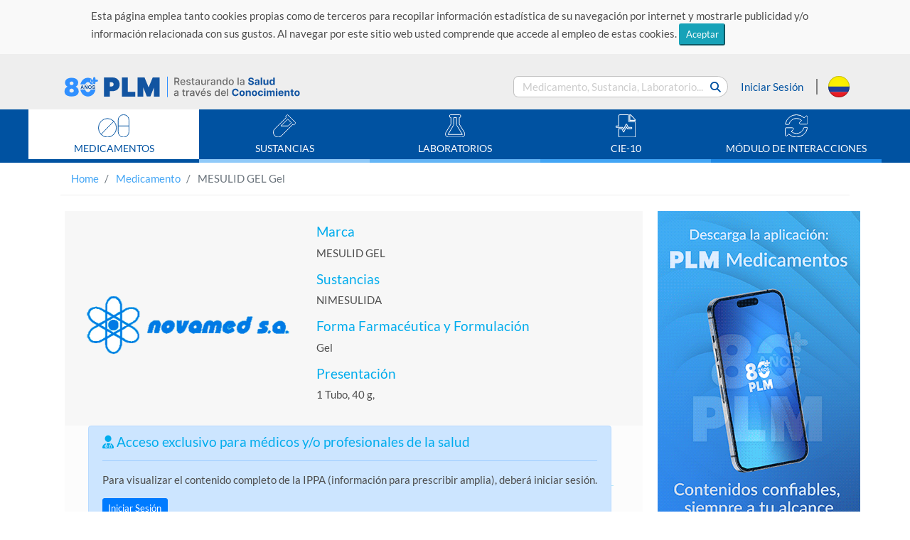

--- FILE ---
content_type: text/css
request_url: https://www.medicamentosplm.com/resources/css/colombia/estilos-IPP.css
body_size: 2026
content:
@charset "utf-8";
/* CSS Document */
 
.Normal {
	font-family: Verdana, Arial, Helvetica, sans-serif;
	font-size: 14px;
	text-align:justify;
	line-height: 19px;
}

.T-tulo {
	font-family: Verdana, Arial, Helvetica, sans-serif;
	font-weight: bold;
	font-size: 24px;
	color: #0066CC;
	text-transform:uppercase;
}

.LETRA-CYAN {
	font-family: Verdana, Arial, Helvetica, sans-serif;
	font-size: 14px;
	color:  #0033CC;
	font-weight: bold;
	text-transform:uppercase;
}

.Base-de-prop- {
	font-family: Verdana, Arial, Helvetica, sans-serif;
	font-size: 12px;
	font-weight:bold;
	font-style:italic;
}

.Forma-farmac- {
	font-family: Verdana, Arial, Helvetica, sans-serif;
	font-size: 14px;
	font-weight: bold;
}

.INGREDIENTE {
	font-family: Verdana, Arial, Helvetica, sans-serif;
	font-size: 14px;
	font-style: italic;
}

.Pie-de-tabla {
	font-family: Verdana, Arial, Helvetica, sans-serif;
	font-size: 12px;
	color: #993300;
	font-weight: bold;
	text-align: center;
}

.SuperIndice {
	vertical-align:super;
	font-size:12px;
}

.Negro-Normal {
	font-weight:bold;
}

.Bandos {
	font-family: Verdana, Arial, Helvetica, sans-serif;
	font-size: 14px;
	text-indent: 12px;
}
.Texto-de-leyendas-de-prot- {
	font-family: Verdana, Arial, Helvetica, sans-serif;
	font-size: 12px;
	text-decoration: underline;
	text-align: justify;
}
.Pie1 {
	font-family: Verdana, Arial, Helvetica, sans-serif;
	font-size: 12px;
	font-weight:bold;
	text-align:center;
}

.Pie {
	color:  #353535;
	font-weight: bold;
	font-family: Verdana, Arial, Helvetica, sans-serif;
	font-size: 16px;
	text-align:center;
}
.Symbol {
	font-family: Verdana, Arial, Helvetica, sans-serif;
	font-size: 12px;
}
.Cursivo-Normal{
	font-style:italic;
}

.Negro-Cursivo {
	font-family: Verdana, Arial, Helvetica, sans-serif;
	font-size:12px;
	font-style:italic;
	font-weight:bold;
}
 
/* .SymbolProp-BT {
	font-family: Verdana, Arial, Helvetica, sans-serif;
	font-size: 12px;
}
*/
.Tabla_prod {
	font-family: Verdana, Arial, Helvetica, sans-serif;
	font-size: 12px;
	text-align: center; 
}

.Tabla {
	font-family: Verdana, Arial, Helvetica, sans-serif;
	font-size: 12px;
	text-align: center;
}

.Tabla---pie
 {
	font-family: Verdana, Arial, Helvetica, sans-serif;
	font-size: 12px;
	font-weight:bold;
	text-align:justify;
}

.Tabla---Celda
{
	font-family: Verdana, Arial, Helvetica, sans-serif;
	font-size: 12px;
	text-align:justify;
}
 .Imagen
{
	font-family: Verdana, Arial, Helvetica, sans-serif;
	font-size: 12px;
	text-align: center;
	font-weight: bold;
}

.Logo-pie
{
	text-align: center;
}


 .pantalla {
	font-family: Verdana, Arial, Helvetica, sans-serif;
	font-size: 12px;
}

.Ningun-estilo-de-tabla td
{
	border:1px solid #000000;
	border-collapse: collapse;
	border-radius: 6px;
	padding: 6px;
}

.Tabla-b-sica td
{
	border:1px solid #000000;
	border-collapse: collapse;
	border-radius: 6px;
	padding: 6px;
}

.Tabla-encabezado-columna-
{
	font-family: Verdana, Arial, Helvetica, sans-serif;
	font-size: 12px;
	text-align: center;
	font-weight: bold;
}

.Tabla-encabezado
{
	font-family: Verdana, Arial, Helvetica, sans-serif;
	font-size: 12px;
	text-align: center;
	font-weight: bold;
}

.Tabla-titulo 
{
	font-family: Verdana, Arial, Helvetica, sans-serif;
	font-size: 12px;
	text-align: center;
	font-weight: bold;
}

.Subindice-normal {
	vertical-align:sub;	
}

.sT-tulo {
	font-family: Verdana, Arial, Helvetica, sans-serif;
	font-weight: bold;
	font-size: 24px;
	color: #0066CC;
	text-transform:uppercase;
} 

/************************************************************************************************************************/


.Titulo {
	font-family: Verdana, Arial, Helvetica, sans-serif;
	font-weight: bold;
	font-size: 24px;
	color: #004a99;
	text-transform:uppercase;
}
.Forma-farmac-
{
	font-family: Verdana, Arial, Helvetica, sans-serif;
	font-size: 13px;
	color: #993300;
	font-weight: bold;
}

 .Base-de-prop-
{
	font-family: Verdana, Arial, Helvetica, sans-serif;
	font-size: 12px;
	font-weight: bold;	
	text-align:left;	
}

.Normal {
	font-family: Verdana, Arial, Helvetica, sans-serif;
	font-size: 14px;
	text-align:justify;
	line-height: 20px;
}

.formula {
	font-family: Verdana, Arial, Helvetica, sans-serif;
	font-size: 12px;
	text-align:justify;
	line-height: 25px;
}

.Rubros-azules {
	font-family: Verdana, Arial, Helvetica, sans-serif;
	font-size: 14px;
	color:  #0033CC;
	font-weight: bold;
	text-transform:uppercase;
}

.Bandos {
	font-family: Verdana, Arial, Helvetica, sans-serif;
	font-size: 14px; 
	text-align: justify;
	line-height: 20px;
	padding-left: 25px;
}

.Bandos1 {
	font-family: Verdana, Arial, Helvetica, sans-serif;
	font-size: 14px; 
	text-align: justify;
	line-height: 20px;
	padding-left: 50px;
}

.Bandos2 {
	font-family: Verdana, Arial, Helvetica, sans-serif;
	font-size: 14px; 
	text-align: justify;
	line-height: 20px;
	padding-left: 70px;
}

.Negro-Normal {
	font-weight:bold;
}

.SuperIndice {
	vertical-align:super; 
}

.Cursivo-Normal{
	font-style:italic;
}

.Negro-Cursivo {
	font-family: Verdana, Arial, Helvetica, sans-serif;
	font-size:12px;
	font-style:italic;
	font-weight:bold;
}

.Ningun-estilo-de-tabla td {
	border:1px solid #000000;
	border-collapse: collapse;
	border-radius: 6px;
	padding-left: 5px;
	padding-right: 5px;
}

.Tabla-b-sica td
{
	border-style:solid;
	border-width:1px;
	border-collapse:collapse;
	border-radius: 6px;
	padding-left: 5px;
	padding-right: 5px;
	
}

.tabla {
	font-family: Verdana, Arial, Helvetica, sans-serif;
	font-size: 12px;
	text-align: center;
}

.Tabla_prod {
	font-family: Verdana, Arial, Helvetica, sans-serif;
	font-size: 12px;
	text-align: center;
}

.Texto-de-leyendas-de-prot- {
	font-family: Verdana, Arial, Helvetica, sans-serif;
	font-size: 12px;
	text-decoration: underline;
	text-align: justify;
}

.Pie-de-tabla
{
	font-family: Verdana, Arial, Helvetica, sans-serif;
	font-size: 12px; 
	font-weight: bold;
	text-align:justify;
}

.Pie-de-tabla-2
{
	font-family: Verdana, Arial, Helvetica, sans-serif;
	font-size: 12px; 
	font-weight: bold;
	text-align:justify;
}


.Tabla-b-sica td {
	border:1px solid #000000;
	border-collapse: collapse;
}

.Ningun-estilo-de-tabla td {
	border:1px solid #000000;
	border-collapse: collapse;
	border-radius: 4px;
	padding: 5px;
}
 


.tabla-presentaci-n td {
	border:1px solid #000000;
	border-collapse: collapse;
}

.normal-tabla-prod {
	font-family: Verdana, Arial, Helvetica, sans-serif;
	text-align: center;
}

.pantalla {
	border-style:solid;
	border-width:1px;
	background:#9A9A9A;
	color:#F3F3F3;
}



.presentaciones-pantalla
{
	border-style:solid;
	border-width:1px;
	background:#9A9A9A;
	color:#F3F3F3;
}

.tabla {
	font-family: Verdana, Arial, Helvetica, sans-serif;
	font-size: 12px;
}


.Pantalla
{
	border-style:solid;
	border-width:1px;
	background:#9A9A9A;
	color:#F3F3F3;
}

 
.NomLab{
	font-family: Verdana, Arial, Helvetica, sans-serif;
	font-size: 16px;
	font-weight: bold;
	color: #0066CC;
}
				  
.indicacion{
	
	text-decoration: none;
	font-family: Verdana, Arial, Helvetica, sans-serif;
	font-size: 14px;
	font-weight: bold;
	color: #993300;
}

.Ind_producto{
	font-family: Verdana, Arial, Helvetica, sans-serif;
	font-size: 12px;
	color: #333333;
}
				  
.sustancia{
	font-family: Verdana, Arial, Helvetica, sans-serif;
	font-size: 14px;
	font-weight: bold;
}

.solos{
	font-family: Arial, Helvetica, sans-serif;
	font-weight: bold;
	color: #006699;
}

.combinados{
	font-family: Arial, Helvetica, sans-serif;
	font-weight: bold;
	color: #006699;
}

.Sust_ProductoLink{
	font-family: Verdana, Arial, Helvetica, sans-serif;
	font-size: 14px;
}				

.Lab_laboratorio{
	font-family: Verdana, Arial, Helvetica, sans-serif;
	font-size: 12px;
	font-weight: bold;
	text-decoration: none;
	color: #663300;
}

.Lab_Datos{
	font-family: Arial, Helvetica, sans-serif;
	font-size: 14px;
}

.Lab_productoLink{
	font-family: Verdana, Arial, Helvetica, sans-serif;
	font-size: 12px;
	color: #0033CC;
}

.Lab_productoNoLink{
	font-family: Verdana, Arial, Helvetica, sans-serif;
	font-size: 12px;
}

.Marca_productoLink{
	font-family: Verdana, Arial, Helvetica, sans-serif;
	font-size: 12px;
	color: #003399;
}

.tituloIndice{
	font-family: Verdana, Arial, Helvetica, sans-serif;
	font-weight: bold;
	color: #993300;
}

.ATC_Level{
	font-family: Verdana, Arial, Helvetica, sans-serif;
	font-size: 12px;
	font-weight: bold;
}
			  
.sidef{
	font-family: Verdana, Arial, Helvetica, sans-serif;
	font-weight: bold;
	font-size: 12px;
}

.sombra{
	background-color:Yellow;
}

.thera_key{
	font-family: Verdana, Arial, Helvetica, sans-serif;
	font-weight: bold;
	color: #000000;
	font-size: 13px;
}



/*---------------------------------------------------------------------------------------*/

.Normal {
	font-family: Verdana, Arial, Helvetica, sans-serif;
	font-size: 14px;
	text-align:justify;
	line-height: 20px;
}

.formula {
	font-family: Verdana, Arial, Helvetica, sans-serif;
	font-size: 12px;
	text-align:justify;
	line-height: 30px;
}


.normal {
	font-family: Verdana, Arial, Helvetica, sans-serif;
	font-size: 14px;
	text-align:justify;
}


.PRESENTACION {
	font-family: Verdana, Arial, Helvetica, sans-serif;
	font-size: 12px;
	text-align:justify;
}

.T-tulo {
	font-family: Verdana, Arial, Helvetica, sans-serif;
	font-weight: bold;
	font-size: 24px;
	color: #0066CC;
	text-transform:uppercase;
}

.Titulo {
	font-family: Verdana, Arial, Helvetica, sans-serif;
	font-weight: bold;
	font-size: 24px;
	color: #0066CC;
	text-transform:uppercase;
}

.t-tulo {
	font-family: Verdana, Arial, Helvetica, sans-serif;
	font-weight: bold;
	font-size: 24px;
	color: #0066CC;
	text-transform:uppercase;
}

.Rubros-azules {
	font-family: Verdana, Arial, Helvetica, sans-serif;
	font-size: 14px;
	color:  #0033CC;
	font-weight: bold;
	text-transform:uppercase;
}

.rubros-azules {
	font-family: Verdana, Arial, Helvetica, sans-serif;
	font-size: 14px;
	color:  #0033CC;
	font-weight: bold;
	text-transform:uppercase;
}

.attribute
{
	font-family: Verdana, Arial, Helvetica, sans-serif;
	font-size: 14px;
	color:  #0033CC;
	font-weight: bold;
	text-transform:uppercase;
}

.Base-de-prop- {
	font-family: Verdana, Arial, Helvetica, sans-serif;
	font-size: 12px;
}

.base-de-prop-
{
	font-family: Verdana, Arial, Helvetica, sans-serif;
	font-size: 12px;
}

.Forma-farmac- {
	font-family: Verdana, Arial, Helvetica, sans-serif;
	font-size: 14px;
	color: #993300;
	font-weight: bold;
}

.forma-farmac-
{
	font-family: Verdana, Arial, Helvetica, sans-serif;
	font-size: 14px;
	color: #993300;
	font-weight: bold;
}

.Ingrediente {
	font-family: Verdana, Arial, Helvetica, sans-serif;
	font-size: 14px;
	font-style: italic;
}

.ingrediente
{
	font-family: Verdana, Arial, Helvetica, sans-serif;
	font-size: 14px;
	font-style: italic;
}

.Pie-de-tabla {
	font-family: Verdana, Arial, Helvetica, sans-serif;
	font-size: 12px; 
	font-weight: bold;
	text-align:justify;
}

.pie-de-tabla {
	font-family: Verdana, Arial, Helvetica, sans-serif;
	font-size: 12px; 
	font-weight: bold;
	text-align:justify;
}

.Pie-de-tabla-2
{
	font-family: Verdana, Arial, Helvetica, sans-serif;
	font-size: 12px; 
	font-weight: bold;
	text-align:justify;
}


.pie-de-tabla-2
{
	font-family: Verdana, Arial, Helvetica, sans-serif;
	font-size: 12px; 
	font-weight: bold;
	text-align:justify;
}

.SuperIndice {
	vertical-align:super;
	font-size:12px;
}

.superindice
{
	vertical-align:super;
	font-size:12px;
}

.Negro-superIndice {
	vertical-align:super;
	font-size:12px;
	font-weight:bold;
}

.negro-superIndice {
	vertical-align:super;
	font-size:12px;
	font-weight:bold;
}

.Negro-Normal {
	font-weight:bold;
}

.negro-normal{
	font-weight:bold;
}

.Bandos {
	font-family: Verdana, Arial, Helvetica, sans-serif;
	font-size: 14px;
	text-indent: 15px;
	line-height: 20px;
	text-align: justify;
}

.bandos {
	font-family: Verdana, Arial, Helvetica, sans-serif;
	font-size: 14px;
	text-indent: 15px;
}

.Texto-de-leyendas-de-prot- {
	font-family: Verdana, Arial, Helvetica, sans-serif;
	font-size: 12px;
	text-decoration: underline;
	text-align: justify;
}

.texto-de-leyendas-de-prot- {
	font-family: Verdana, Arial, Helvetica, sans-serif;
	font-size: 12px;
	text-decoration: underline;
	text-align: justify;
}


.leyendas {
	font-family: Verdana, Arial, Helvetica, sans-serif;
	font-size: 12px;
	text-decoration: underline;
	text-align: justify;
}

.Pie1 {
	font-family: Verdana, Arial, Helvetica, sans-serif;
	font-size: 13px;
	font-weight:bold;
	text-align:center;
}

.pie1 {
	font-family: Verdana, Arial, Helvetica, sans-serif;
	font-size: 13px;
	font-weight:bold;
	text-align:center;
}


.Direcciion
{
	font-family: Verdana, Arial, Helvetica, sans-serif;
	font-size: 13px;
	font-style:italic;
	text-align:center;
}

.direcciion
{
	font-family: Verdana, Arial, Helvetica, sans-serif;
	font-size: 13px;
	font-style:italic;
	text-align:center;
}

.Hecho
{
	font-family: Verdana, Arial, Helvetica, sans-serif;
	font-size: 13px;
	font-style:italic;
	text-align:center;
}

.Registro {
	font-family: Verdana, Arial, Helvetica, sans-serif;
	font-size: 13px;
	font-weight:bold;
	text-align:center;
}

.clave {
	font-family: Verdana, Arial, Helvetica, sans-serif;
	font-size: 13px;
	font-weight:bold;
	text-align:center;
}

.Marca-reg {
	font-family: Verdana, Arial, Helvetica, sans-serif;
	font-size: 13px;
	font-weight:bold;
	text-align:center;
}

.Pie {
	 
	font-weight: bold;
	font-family: Arial, Helvetica, sans-serif;
	font-size: 15px;
	text-align:center;
	color: #353535;
}

.pie {
	 
	font-weight: bold;
	font-family: Arial, Helvetica, sans-serif;
	font-size: 15px;
	text-align:center;
	color: #353535;
}

.Symbol {
	font-family: Symbol;
	font-size: 12px;
}

.symbol {
	font-family: Symbol;
	font-size: 12px;
}

.Cursivo-Normal{
	font-style:italic;
}

.cursivo-normal{
	font-style:italic;
}


.cursiva
{
	font-style:italic;
}

.bold
{
	font-weight:bold;
}

.Negro-Cursivo {
	font-family: Verdana, Arial, Helvetica, sans-serif;
	font-size:12px;
	font-style:italic;
	font-weight:bold;
}


 .negro-Cursivo {
	font-family: Verdana, Arial, Helvetica, sans-serif;
	font-size:12px;
	font-style:italic;
	font-weight:bold;
}
 .SymbolProp-BT {
	font-family: Symbol;
	font-size: 12px;
}

.symbolprop-bt
{
	font-family: Symbol;
	font-size: 12px;
}


.SymbolProp-BT_subIndice
{
	font-family: Symbol;
	vertical-align: sub;
	font-size: 10px;
}
 
.Tabla_prod {
	font-family: Verdana, Arial, Helvetica, sans-serif;
	font-size: 12px;
	text-align: center; 
}

.Tabla {
	font-family: Verdana, Arial, Helvetica, sans-serif;
	font-size: 12px;
	text-align: center;
}

.tabla {
	font-family: Verdana, Arial, Helvetica, sans-serif;
	font-size: 12px;
	text-align: center;
}

.Pie-de-columna {
	font-family: Verdana, Arial, Helvetica, sans-serif;
	font-size: 12px; 
}

.pie-de-columna {
	font-family: Verdana, Arial, Helvetica, sans-serif;
	font-size: 12px; 
}

.pie-columna
{
	font-family: Verdana, Arial, Helvetica, sans-serif;
	font-size: 12px;
	text-transform: uppercase;
}

.SuperIndice_Tit {
	font-family: Verdana, Arial, Helvetica, sans-serif;
	font-size:12px;
	vertical-align:super;
}

.SubIndice-tit {
	font-family: Verdana, Arial, Helvetica, sans-serif;
	font-size:12px;
	vertical-align:sub;	
}

.Bandos1 {                                               
	font-family: Verdana, Arial, Helvetica, sans-serif;
	font-size: 14px;
	padding-left: 15px;
	line-height: 20px;
	text-align: justify;
}

 .bandos1 {                                               
	font-family: Verdana, Arial, Helvetica, sans-serif;
	font-size: 14px;
	padding-left: 15px; 
}

.Subindice
{
	vertical-align: sub;
	
}

.SubIndice
{
	vertical-align: sub;
	font-size: 10px;
}

.subindice
{
	vertical-align: sub;
	font-size: 10px;
}

.subrayado
{
	text-decoration: underline;
}

.negro_subrayado
{
	text-decoration: underline;
	font-weight:bold;
}

.subrayado_cursivo
{
	text-decoration: underline;
	font-style: italic;
}

.imgIpp
{
    	text-align:center;
    	display: block;
		margin: 0 auto;
}
.imgGraf
{
    	display: block;
		margin: 0 auto;
		width: 70%;
		height: auto; /* recomendable para mantener proporción */
 
}

--- FILE ---
content_type: application/javascript
request_url: https://www.medicamentosplm.com/resources/js/app.js
body_size: 4599
content:
$(document).ready(function(){

	
	
	//Para regresar a la normalidad esta parte, sin los países, hay que quitar el arreglo "countries", la función "getDrugs()" y la función "deleteAccentsAndLowerCase()"		
	/*const countries = [
	    'Costa Rica', 
	    'El Salvador', 
	    'Guatemala', 
	    'Honduras', 
	    'Nicaragua', 
	    'Panamá', 
	    'República Dominicana', 
	    'Belice', 
	    'Haití', 
	    'Cuba'
	  ];*/
	  
	  const countries = $plm.tools.countries;
	  
	
	/*function getDrugName(text, countries) {
	
	  const textLower = deleteAccentsAndLowerCase(text);
	  const countriesLower = countries.map(country => deleteAccentsAndLowerCase(country));
	
	  let indexStartCountries = -1;
	
	  for (const country of countriesLower) {
	    const currentIndex = textLower.indexOf(country);
	    

	    if (currentIndex !== -1 && (indexStartCountries === -1 || currentIndex < indexStartCountries)) {
	      indexStartCountries = currentIndex;
	    }
	  }
	

	  if (indexStartCountries === -1) {
	    return text.trim();
	  } else {
	    return text.substring(0, indexStartCountries).trim();
	  }
	}
	
	function deleteAccentsAndLowerCase(text) {
	  return text
	    .normalize("NFD") 
	    .replace(/[\u0300-\u036f]/g, "") 
	    .toLowerCase();
	}*/
	
	
	$(".boton-inicio-sesion").on("click",function(){
		$('input[name="username"]').val('');
		$('input[name="password"]').val('');
		$('.msg-error').addClass('form-off');
	});
	
	if(principal=='false'){
	
		$("#button-alert-h").css({"display": "none"});
		
	
	}
	 
	
        //$("#overlay").fadeOut(3000);

	
	/********
	 * Geolocation
	 */
	var result = $plm.geolocation.getLocation();
	var pathGeolocalization = window.location.href.split("/");
	
	if( navigator.geolocation){
		navigator.geolocation.getCurrentPosition(
			function( position ) {
				
				var parameters = { url:pathGeolocalization[0]+"/"+pathGeolocalization[1]+"/"+pathGeolocalization[2]+"/"+pathGeolocalization[3] + "/RestPLMClientsEngine/getGeolocalization",data:{'latitude':position.coords.latitude,'longitude':position.coords.longitude} };
			    $.when( $plm.services.postAjax( parameters ) ).then();
			},
			function( error ){
				var parameters = { url:pathGeolocalization[0]+"/"+pathGeolocalization[1]+"/"+pathGeolocalization[3] + "/RestPLMClientsEngine/getGeolocalization",data:{'latitude':'','longitude':''} };
			    $.when( $plm.services.postAjax( parameters ) ).then();
			}
		);
	}else {
		  alert("Geolocation is not supported by this browser");
	}


	
	/***********
	 * Catcomplete
	 ***********/
	var auxCountry = (countryName=='mexico')?'':countryName+'/';
	$plm.complet();

	$("#txt-search,#txt-search-movil").catcomplete({
		delay:2,
		minLength:3,
		source:function( request, response ){
						
			/*$.getJSON( $plm.Url+auxCountry+"getAutocomplete/"+request.term, request, function( data, status, xhr ) {
				response( data );
			});
			*/
			
			

			$.ajax({
	         	 type : "POST",   
				     url : $plm.Url+auxCountry+"getAutocomplete",   
				     data : "search=" + encodeURIComponent(request.term) , 

				     success : function(data) { 
						
						
						
						
						// Solución para el laboratorio "MERCK SHARP &amp; DOHME" (reemplazar el "&amp;" por un "&"):
						 let ampersandCodification = data.find(element => element.label.includes('&amp;'));
						 if (ampersandCodification) {
							 ampersandCodification.label = ampersandCodification.label.replace(/&amp;/g, '&');
						 }
						
						 
						
						 
						 if (request.term === 'alin') {
							
							data = data.filter((item) => {
								if ((item.label === 'ALIN' || item.label === 'ALIN DEPOT' || item.label === 'ALIN NASAL' || item.label === 'ALIN OFTÁLMICO') || item.category !== 'Medicamentos') {
			
									return item;
								}
							});
							
						 }
						 if (data.find(element => element.label == 'BENEI G')
								  || request.term === 'benel' || 
								 request.term === 'benei-' || 
								 request.term === 'benei-g' ||
								  request.term === 'benel-g' || 
								  request.term === 'benel g' ||
								   request.term === 'benel ' ||
								    request.term === 'benel-') {
							data.push({
								CountryName: null,
								Key: '',
								WordIncomplete: null,
								category: 'Medicamentos',
								label: 'BENEI-G'
							},
							{
								CountryName: null,
								Key: '',
								WordIncomplete: null,
								category: 'Medicamentos',
								label: 'BENEI G'
							},
							{
								CountryName: null,
								Key: '',
								WordIncomplete: null,
								category: 'Medicamentos',
								label: 'BENEL'
							});
						 }
											
						
						
						data?.forEach((item) => {
							item.label = $plm.tools.getDrugName(item.label, $plm.tools.countries);
						});
						
						/*data = data.reduce((accumulator, product) => {
					
						  if (!product.hasOwnProperty('label') || accumulator.alreadyItered.has(product.label)) {
						    return accumulator;
						  }
						
			
						  accumulator.alreadyItered.add(product.label);
				
						  accumulator.result.push(product);
						
						  return accumulator;
						}, { result: [], alreadyItered: new Set() }).result;*/
						
						data = data.reduce((accumulator, product) => {
						   
						    if (!product.hasOwnProperty('label') || !product.hasOwnProperty('category')) {
						        return accumulator;
						    }
						
						 
						    const uniqueKey = `${product.label}-${product.category}`;
						
						    
						    if (accumulator.alreadyItered.has(uniqueKey)) {
						        return accumulator;
						    }
						
						  
						    accumulator.alreadyItered.add(uniqueKey);
						    accumulator.result.push(product);
						
						    return accumulator;
						}, { result: [], alreadyItered: new Set() }).result;

						
									const termNormalizado = request.term.normalize("NFD").replace(/[\u0300-\u036f]/g, "");

				
						/*data = data.filter(item => {
							return item.label.toLowerCase().includes(request.term.toLowerCase()) || item.label.toLowerCase().normalize("NFD").replace(/[\u0300-\u036f]/g, "").includes(request.term.toLowerCase())
						});*/
						/*console.log(request.term);*/
						
												
						
				    	 response( data );
				    	
				     },  
				     error : function(e) {  
				    	 console.log('Error: ' + e);
				      
				     }
	         	 
	          });
			
			
		},
		/*focus: function( event, ui ) {
	        $( "#txt-search" ).val( ui.item.label );
	        return false;
	    },*/
		select:function( event,ui ){
			
			
			var valtxtsearch = $('#txt-search').val();

			if( ui.item.category=='Medicamentos' ){
				
	            var result = $plm.tools.clearText( ui.item.label );
	            
	            if (result === 'benei_g' || result === 'benei-g' || result === 'benel' || result === 'benel-g' || result === 'benel' || result === 'benei') {
					result = 'benei-g';
				}
	            
	            window.location.href = $plm.Url + auxCountry + "Home/Busqueda?texto="+result;
	           
	          
				/*
				var presentationInfo = {};
				presentationInfo.url = $plm.Url+'RestProductInfoEngine/'+countryName+'/saveProductInfo';
				presentationInfo.data = {"PresentationId":0}; 
				$.when( $plm.services.postAjax( presentationInfo ) ).then(function( response ){
					window.location.href = $plm.Url+auxCountry+'Home/productos/'+$plm.tools.clearText(ui.item.label)+'/'+ui.item.Key;
				});
				*/
			}
			else if( ui.item.category=='Sustancias' )
				window.location.href = $plm.Url+auxCountry+'Home/Medicamentos_Sustancia/'+$plm.tools.clearText(ui.item.label)+'/'+ui.item.Key;
			else if( ui.item.category=='Laboratorios' )
				window.location.href = $plm.Url+auxCountry+'Home/Medicamentos_Laboratorio/'+$plm.tools.clearText(ui.item.label)+'/'+ui.item.Key;
			else if( ui.item.category=='CIE-10' )
				window.location.href = $plm.Url+auxCountry+'Home/Medicamentos_CIE10/'+$plm.tools.clearText(ui.item.label)+'/'+ui.item.Key+'?keyword='+valtxtsearch;

			return false;
		}
	});
	
	$('#bloque-buscar,#bloque-buscar-movil').on('submit',function( e ){
		e.preventDefault();
	});
	
	$('#txt-search,#txt-search-movil').keypress( function( e ){
		var p = e.which;
		if( p==13 ){
			var txt = $(this).val();
			if( txt.length > 2){
				var result     = txt.toLowerCase();
	            result = $plm.tools.clearText( result );
	            window.location.href = $plm.Url + auxCountry + "Home/Busqueda?texto="+result;
			}
		}
		
	});
	
	$('.boton-buscar,.boton-buscar-movil').on('click',function(){
		var search = null;
		var searchMovil = null;
		var result  = null;
		search = $('#txt-search').val();
		searchMovil = $('#txt-search-movil').val();
		if( search.length>0 )
			result = search.toLowerCase();
		else if(searchMovil.length>0 )
			result = searchMovil.toLowerCase();
        
		result = $plm.tools.clearText( result );
		window.location.href = $plm.Url + auxCountry + "Home/Busqueda?texto="+result;
	});
	
	/***
	 * Cambia el color del grid y activa el modulo del ménu
	 */
	$plm.tools.taskModules();
	
	
	/***
	 * grid del buscador
	 * ****/
	
	if( sectionName=='Busqueda' ){
		
		var mod = '';
		var $contentResultHtml      = [];
		$contentResultHtml['Drugs'] = '';
		$contentResultHtml['Substances'] = '';
		$contentResultHtml['Divisions']  = '';
		$contentResultHtml['Icd']        = '';
		
	
		$('.btn-resultados').each(function(item){
			if( $(this).find('b').text()=='Medicamentos' && parseInt($(this).find('.total-resultados').text() )>0 ){
				mod = '';
				return false;
				
			}else if( $(this).find('b').text()!='Medicamentos'&& parseInt($(this).find('.total-resultados').text() )>0 ){
				mod = $(this).find('b').text();
				return false;
			}
		});
		
		
		
		if(mod==''){
			$plm.grid.drugs( $('.modules-result').data('searchtext'),(countryName=='mexico')?'/':'/'+countryName+'/');
		}else{
			var errorMessage ='<section class="container carga-info">'+
						'<div class="row">'+
							'<div class="col-lg-9">'+
								'<p>Lo sentimos, la búsqueda no obtuvo ningún resultado.</p>'+
							'</div>'+
						'</div>'+
					'</section>';
			
			$contentResultHtml['Drugs'] = errorMessage;
			$plm.grid.general( $('.modules-result').data('searchtext'),(countryName=='mexico')?'/':'/'+countryName+'/',mod );
		}
		
		
		
		
		$('.btn-resultados').on('click',function(){
			
		
			var $module     = $(this).find('b').text();
			var $module_count = $(this).find('.total-resultados').text();
		
		
			var $searchText = $('.modules-result').data('searchtext');
			
 		
 			if($module=='Medicamentos'){
 				$plm.grid.drugs( $('.modules-result').data('searchtext'),(countryName=='mexico')?'/':'/'+countryName+'/');
 			}else{
 				$plm.grid.general($searchText,(countryName=='mexico')?'/':'/'+countryName+'/',$module);
 				
 			}
			
		
			/*
			if( $contentResultHtml['Drugs'].length<1 && $('.container-result').html().includes('Medicamento') ){
			
				$contentResultHtml['Drugs'] = $('.container-result').html();
               console.log($contentResultHtml['Drugs'] );
			
			}else if( $contentResultHtml['Substances'].length<1 && $('.container-result').html().includes('Sustancias') ){
				$contentResultHtml['Substances'] = $('.container-result').html();
				
			}else if( $contentResultHtml['Divisions'].length<1 && $('.container-result').html().includes('Laboratorios') ){
				$contentResultHtml['Divisions'] = $('.container-result').html();
				
			
			}else if( $contentResultHtml['Icd'].length<1 && $('.container-result').html().includes('CIE-10') ){
				$contentResultHtml['Icd'] = $('.container-result').html();
			
			}
			
			if( $module == 'Medicamentos' && $contentResultHtml['Drugs'].length>0 ){

				$('.leyenda-agregar-interaccion').removeClass('form-off');
				$('.container-result').html( $contentResultHtml['Drugs'] );
			}else if( $module == 'Sustancias' && $contentResultHtml['Substances'].length>0  ){
				$('.leyenda-agregar-interaccion').addClass('form-off');
				$('.container-result').html( $contentResultHtml['Substances'] );
			}else if( $module == 'Laboratorios' && $contentResultHtml['Divisions'].length>0  ){
				$('.leyenda-agregar-interaccion').addClass('form-off');
				$('.container-result').html( $contentResultHtml['Divisions'] );
			}else if( $module == 'CIE-10' && $contentResultHtml['Icd'].length>0  ){
				$('.leyenda-agregar-interaccion').addClass('form-off');
				$('.container-result').html( $contentResultHtml['Icd'] );
			}else{
				$plm.grid.general($searchText,(countryName=='mexico')?'/':'/'+countryName+'/',$module);
				console.log("else");
			}
			*/
		});
		
	}
	
	/***********************
	*Funcionalidad de checkbox Interacciones
	***************************/
	var parametersByInteractions = {url:$plm.Url+'RestPLMInteractions/'+countryName};
	
	$plm.interactions.getInteractions( parametersByInteractions );
	$plm.interactions.isSelected( parametersByInteractions );
	
	$plm.interactions.deleteInteraction( parametersByInteractions );
	
	
	
	/***********
	 *  Tracking AttributeGroup
	 ***********/
	$('.attribute-tracking').on('click',function(){
		if( $(this).hasClass('collapsed') ){
			var params = {url:$plm.Url+'RestPLMTrackingEngine/addTrackingAttributeGroup'};
			params.data = $(this).data('value');
			$.when( $plm.services.postAjax( params ) ).then(function( response ){
				
			});
		}
	});
	
	/***********
	 *  Tracking Info
	 ***********/
	
	$('.info-track').on('click',function(){
		
			var params = {url:$plm.Url+'RestPLMTrackingEngine/addTrackingInfo'};
			params.data = $(this).data('value');
			params.data.LabelValue = "Banner_Click";
			
			
			
			$.when( $plm.services.postAjax( params ) ).then(function( response ){
				
			});
			
		
	});
	
	
	
	/*********
	 * Cookie
	 *********/
	
	$(".top-msg-close").click(function () {
		var params = {url:$plm.Url+'acceptCookiesValidate'};
		 $.when( $plm.services.getAjax( params ) ).then(function( response ){
			 if( response )
				 $('.wrap-text-cookies').addClass('form-off');
		 });
        $(".top-msg").hide();
    });
	
	
	/********
	 * Cierra el banner de la vista medicamentos
	 *******/
	
	$("#ocultar").on('click',function(){
        $("#carrusel-flotante").hide();
    });
	
	
	/*******
	 * Click en un producto
	 *******/
	$('a.product-info').on('click',function(e){
		e.preventDefault();
		var presentationInfo = {};
		var urlProductDetail = $(this).attr('href');

		presentationInfo.url = $plm.Url+'RestProductInfoEngine/'+countryName+'/saveProductInfo';
		presentationInfo.data = JSON.parse($(this).attr('value')); 
		$.when( $plm.services.postAjax( presentationInfo ) ).then(function( response ){
			window.location.href = urlProductDetail;
		});
		
	});
	
	
	  /****
	     banner buscador
	  
	 
	 
	 var div_ancho = $("#col-content-catalogs").width();
	 var position = $("#col-content-catalogs").position();
	 
	 var div_btn_resultados =$("#col-content-catalogs .btn-resultados").width();
	 
	 if(div_btn_resultados>0 && div_ancho >768)
	 	div_ancho=div_ancho-(div_ancho/6);
	 
	 if(div_ancho>0){
		 
		 
		 $("#carrusel-flotante").width(div_ancho);
		 
		 if(div_btn_resultados>0 && div_ancho >768){
			 $("#carrusel-flotante").css({'margin-left':''+(position.left +(div_ancho/12))+'px'}); 
		 }else{
		 $("#carrusel-flotante").css({'margin-left':''+position.left+'px'}); 
		 }
	 }
	 ****/
	 
	 
	 /****
	   banner catalogos
	  ****/
	 
	  var div_ancho = $(".carga-info").width();
	  var position = $(".carga-info .leyenda-agregar-interaccion").position();
	  
	 
	  
		 if(div_ancho>0){
			 
			 $("#carrusel-flotante").width(div_ancho);
			 
			 if(div_ancho >768){
				 
				  div10=div_ancho*0.10;
				  div5=div_ancho*0.05;
				 
				  
				   $("#carrusel-flotante").width(div_ancho-div10);
				 
				  $("#carrusel-flotante").css({'margin-left':''+(position.left+div5)+'px'}); 
				  
			  }else{
				  
			    $("#carrusel-flotante").css({'margin-left':''+position.left+'px'}); 
			 }
		 }
	
	 $(window).resize(function() {
		 
		 /* banner buscador
		
		 var div_ancho = $("#col-content-catalogs").width();
		 var position = $("#col-content-catalogs").position();
		 
		 var div_btn_resultados =$("#col-content-catalogs .btn-resultados").width();
		 
		 if(div_btn_resultados>0 && div_ancho >768)
		      div_ancho=div_ancho-(div_ancho/6);
		 
			 if(div_ancho>0){
				 
				 $("#carrusel-flotante").width(div_ancho);
				 
				 if(div_btn_resultados>0 && div_ancho >768 ){
					 $("#carrusel-flotante").css({'margin-left':''+(position.left +(div_ancho/12))+'px'}); 
				 }else{
				 $("#carrusel-flotante").css({'margin-left':''+position.left+'px'}); 
				 }
				 
			 }
			 */
			 
		/****
		   banner catalogos
		  ****/
		 
		  var div_ancho = $(".carga-info").width();
	  	  var position = $(".carga-info .leyenda-agregar-interaccion").position();
	  
			 if(div_ancho>0){
				 
				 $("#carrusel-flotante").width(div_ancho);
				 
				 if(div_ancho >768){
					 
					  div10=div_ancho*0.10;
					  div5=div_ancho*0.05;
					 
					  
					   $("#carrusel-flotante").width(div_ancho-div10);
					 
					  $("#carrusel-flotante").css({'margin-left':''+(position.left+div5)+'px'}); 
					  
				  }else{
					  
				    $("#carrusel-flotante").css({'margin-left':''+position.left+'px'}); 
				 }
			 }
					 
			 
			 
		 
		});
		
		
	  
	  
	 
		
		

});
	
	